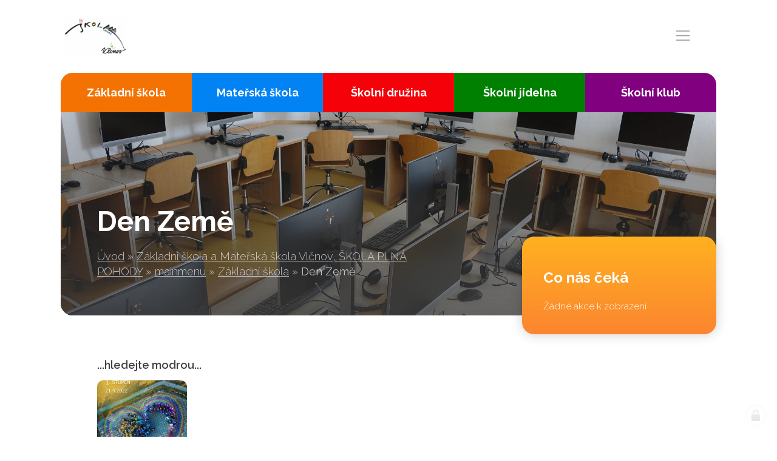

--- FILE ---
content_type: text/html; charset=utf-8
request_url: https://www.zsvlcnov.cz/den-zeme-1651495003
body_size: 9863
content:
<!doctype html><!-- icard: bootstraplayout3 -->
<!--[if lt IE 7 ]> <html class="ie6"> <![endif]-->
<!--[if IE 7 ]>    <html class="ie7"> <![endif]-->
<!--[if IE 8 ]>    <html class="ie8"> <![endif]-->
<!--[if IE 9 ]>    <html class="ie9"> <![endif]-->
<!--[if (gt IE 9)|!(IE)]><!--> <html lang="cs"> <!--<![endif]-->
<head>
    <meta charset="utf-8" />
    <meta http-equiv="Content-Type" content="text/html; charset=utf-8" />
    <meta name="generator" content="icard.cz platform | www.icard.cz | Bootstrap 3.3.2" />

    <title>Den Země - Základní škola a Mateřská škola Vlčnov, ŠKOLA PLNÁ POHODY</title>
    <link rel="shortcut icon" href="https://www.zsvlcnov.cz/cardskins/bs3.zsvlcnov/favicon.ico" />
    <meta name="description" content="...hledejte modrou..." />
    <meta name="keywords" content="" />
    <meta property="og:title" content="Den Země - Základní škola a Mateřská škola Vlčnov, ŠKOLA PLNÁ POHODY" />
    <meta property="og:type" content="website" />
    <meta property="og:description" content="...hledejte modrou..." />
    <meta property="og:url" content="https://www.zsvlcnov.cz/den-zeme-1651495003" />
    <meta property="og:image" content="/cardfiles/card-zs-vlcnov/card-28448/img/thumbs/4c78f1f93caca8e05a0f0073f8091db8.jpg" />
    <script src="https://www.zsvlcnov.cz/js/icardcore.min.js"></script>
    <script src="https://www.zsvlcnov.cz/rfw/twitter.bootstrap/3.3.2/js/bootstrap.min.js"></script>
    <link href="https://www.zsvlcnov.cz/rfw/twitter.bootstrap/3.3.2/css/bootstrap.min.css" rel="stylesheet" />
    <link href="https://www.zsvlcnov.cz/rfw/twitter.bootstrap/3.3.2/icard.bootstrap.css" rel="stylesheet" />
    <meta name="viewport" content="width=device-width, initial-scale=1, maximum-scale=1" />
    <script type="text/javascript">head.ready(function() { head.test((head.browser.ie && parseFloat(head.browser.version) < 9),['https://www.zsvlcnov.cz/js/respond.min.js'],[],function() {});});</script>
    <link rel="stylesheet" href="https://www.zsvlcnov.cz/css/icardcore.min.css?20260128" />
    <script src="https://www.zsvlcnov.cz/js/vue/3.2.45/vue.prod.js"></script>
    <script src="https://www.zsvlcnov.cz/js/iconify/1.0.7/iconify-icon.min.js"></script>
    <!-- Global site tag (gtag.js) - Google Analytics -->
<script async src="https://www.googletagmanager.com/gtag/js?id=UA-34704219-10"></script>
<script>
  window.dataLayer = window.dataLayer || [];
  function gtag(){dataLayer.push(arguments);}
  gtag('js', new Date());

  gtag('config', 'UA-34704219-10');
</script>

    <link rel="stylesheet" href="https://www.zsvlcnov.cz/cardskins/bs3.zsvlcnov/_layout_detail/template.css?20260128" />
    

    <!-- STYLES --->
<link rel="stylesheet" type="text/css" media="screen" href="https://www.zsvlcnov.cz/cardskins/bs3.zsvlcnov/_temp/cssloader-b263c8b9592e.css?1633410703" id="tempcss" />
    <script>window.dataLayer = [];</script>
<!-- head codes start -->
<!-- head codes end --></head>
<body data-lang="" class="page-18483 page-18485 page-18486 page-18499 page-18724 page-28448 " id="page-28448" >
<!-- body codes start -->
<!-- body codes end -->
<div id="wrapper" class="core-layout">

	<div id="top-menu">    <div class="w-snippet" id="snippet-persistentWidget-menu-widgetsnippet">
                    






<div id="menu-nebula">
	<div class="core-container container-large menu-wrapper">
		<div class="core-row" data-flex="center">
						<div class="nebula-brand">
					<a href="/">

<div class="componentImageWrapper" id="snippet-persistentWidget-menu-persistentImage-brandTop-image">
        <img itemprop="url" class="componentImage" src="/cardfiles/card-zs-vlcnov/img/1e86e9d7b654666515436c05eb8baece.jpg" alt="" />
        <div class="componentImageOverlay"></div>

</div>
</a>
			</div>
						<div class="core-col space-gap"></div>
						<div class="core-row nebula-nav show-on-large" data-flex="center">





    

<div id="snippet-persistentWidget-menu-persistentMenu-systemMenu-menu">
		<div class="component-item componentMenu" id="componentMenu_systemMenu">
			

			<ul class=""><li id="menuid-18680" class="nth1 first"><a href="/"><span class="mpart1">Úvod</span> </a></li><li id="menuid-21110" class="nth2"><a href="/akce"><span class="mpart1">Akce</span> </a></li><li id="menuid-18496" class="nth3"><a href="/aktuality"><span class="mpart1">Aktuality</span> </a></li><li id="menuid-18497" class="nth4"><a href="/pro-rodice"><span class="mpart1">Pro rodiče</span> </a></li><li id="menuid-18498" class="nth5 haschild"><a href="/foto"><span class="mpart1">Foto</span> </a></li><li id="menuid-18494" class="nth6"><a href="/dokumenty"><span class="mpart1">Dokumenty</span> </a></li><li id="menuid-18492" class="nth7 haschild"><a href="/kontakty"><span class="mpart1">Kontakty</span> </a></li><li id="menuid-23408" class="nth8 last"><a href="/projekty-skoly"><span class="mpart1">Projekty školy</span> </a></li></ul>
		</div>



</div>			</div>



						<button id="btn-show-nav" class="nebula-bars btn btn--open-nav hide-on-large"><i class="la la-bars"></i></button>
		</div>
	</div>
</div>

<div id="mobile-nav-body" class="right">
	<div class="core-row mobile-nav-wrapper" data-flex="center">
		<div>





    

<div id="snippet-persistentWidget-menu-menu-mobilemenu-menu">
		<div class="component-item componentMenu" id="componentMenu_mobilemenu">
			

			<ul class=""><li id="menuid-18680" class="nth1 first"><a href="/"><span class="mpart1">Úvod</span> </a></li><li id="menuid-21110" class="nth2"><a href="/akce"><span class="mpart1">Akce</span> </a></li><li id="menuid-18496" class="nth3"><a href="/aktuality"><span class="mpart1">Aktuality</span> </a></li><li id="menuid-18497" class="nth4"><a href="/pro-rodice"><span class="mpart1">Pro rodiče</span> </a></li><li id="menuid-18498" class="nth5 haschild"><a href="/foto"><span class="mpart1">Foto</span> </a></li><li id="menuid-18494" class="nth6"><a href="/dokumenty"><span class="mpart1">Dokumenty</span> </a></li><li id="menuid-18492" class="nth7 haschild"><a href="/kontakty"><span class="mpart1">Kontakty</span> </a></li><li id="menuid-23408" class="nth8 last"><a href="/projekty-skoly"><span class="mpart1">Projekty školy</span> </a></li></ul>
		</div>



</div>




    

<div id="snippet-persistentWidget-menu-menu-mobilemenu2-menu">
		<div class="component-item componentMenu" id="componentMenu_mobilemenu2">
			

			<ul class=""><li id="menuid-18486" class="nth1 active first haschild"><a href="/zakladni-skola"><span class="mpart1">Základní škola</span> </a></li><li id="menuid-18487" class="nth2 haschild"><a href="/materska-skola"><span class="mpart1">Mateřská škola</span> </a></li><li id="menuid-18488" class="nth3 haschild"><a href="/skolni-druzina"><span class="mpart1">Školní družina</span> </a></li><li id="menuid-18489" class="nth4 haschild"><a href="/skolni-jidelna"><span class="mpart1">Školní jídelna</span> </a></li><li id="menuid-18490" class="nth5 last"><a href="/skolni-klub"><span class="mpart1">Školní klub</span> </a></li></ul>
		</div>



</div>		</div>
			</div>

		<button id="btn-close-nav" class="btn btn--close-nav" aria-label="Close menu"><i class="la la-close"></i></button>
</div>





    </div>
    </div>

    <div class="w-snippet" id="snippet-widget-subpageIntro-widgetsnippet">
                    


<section class="subpage-intro">
	<div class="core-container container-large">
		<div class="core-theme-dark intro-wrapper">
    <div class="w-snippet" id="snippet-widget-subpageIntro-persistentWidget-slidertop-widgetsnippet">
                    
<div class="core-overlay cycle-slideshow" data-objectfit="cover" style="height:500px"
    data-cycle-speed="3000"
    data-random="true"
    data-cycle-swipe="true"
    data-cycle-swipe-fx="scrollHorz">
    <img src="/cardskins/bs3.zsvlcnov/templates/componentWidget/slider_top/01.jpg" />
    <img src="/cardskins/bs3.zsvlcnov/templates/componentWidget/slider_top/02.jpg" />
    <img src="/cardskins/bs3.zsvlcnov/templates/componentWidget/slider_top/03.jpg" />
    <img src="/cardskins/bs3.zsvlcnov/templates/componentWidget/slider_top/04.jpg" />
    <img src="/cardskins/bs3.zsvlcnov/templates/componentWidget/slider_top/05.jpg" />
</div>


    </div>
    			<div class="core-row intro-inner subpageintroblock" data-flex="bottom">
				<div class="core-col">
					<div class="title"><h1>Den Země</h1></div>
					<div class="breadcrumb">

    

<div class="component-item componentNavigator breadcrumb" id="componentNavigator_nav">
    <a href="http://zs-vlcnov.jetu3.cz/">Úvod</a> <span class="divider">&raquo;</span>                <a class="navitem" href="zs-vlcnov">Základní škola a Mateřská škola Vlčnov, ŠKOLA PLNÁ POHODY</a>
        <span class="divider">&raquo;</span>
                <a class="navitem" href="mainmenu">mainmenu</a>
        <span class="divider">&raquo;</span>
                <a class="navitem" href="zakladni-skola">Základní škola</a>
        <span class="divider">&raquo;</span>
                <strong class="navitem">Den Země</strong>
        
</div>
</div>
				</div>
			</div>
			<div class="root-submenu subpageintroblock">


    


<div class="component-item componentSubmenu" id="componentSubmenu_rootSubmenu" id="snippet-widget-subpageIntro-persistentSubmenu-rootSubmenu-submenu">
    <div class="rsubmenu">
                <a href="/zakladni-skola" class="submenu-item">Základní škola</a>
                <a href="/materska-skola" class="submenu-item">Mateřská škola</a>
                <a href="/skolni-druzina" class="submenu-item">Školní družina</a>
                <a href="/skolni-jidelna" class="submenu-item">Školní jídelna</a>
                <a href="/skolni-klub" class="submenu-item">Školní klub</a>
    </div>
</div>
			</div>
		</div>
	</div>
</section>



    </div>
        <div class="w-snippet" id="snippet-widget-subpageDetail-widgetsnippet">
                    


<section class="core-theme-light subpage-detail">
	<div class="core-container container-large">
		<div class="core-row">
			<div class="core-col">
				<div class="content-wrapper">
					<p><strong>...hledejte modrou...</strong></p>
    <div class="w-snippet" id="snippet-widget-subpageDetail-persistentWidget-submenu-widgetsnippet">
                    



    </div>
    


<div class="">
    <div class="componentContainer ">

                    <div class="container-item item" id="default-item-1">




    


<div id="snippet-widget-subpageDetail-container-default-images-5a6f2b43786178c267d6c9b194d83a7b-images"><div class="component-item componentImages" id="componentImages_5a6f2b43786178c267d6c9b194d83a7b">



        <div class="row" id="gallery-componentImages_5a6f2b43786178c267d6c9b194d83a7b" >
            <div class="col-md-3" data-id="4c78f1f93caca8e05a0f0073f8091db8.jpg">
                <div class="gallitem">
                
                    <a title="" id="gi22753430b5b35bb6a5813d9e52fcc90e" href="/cardfiles/card-zs-vlcnov/card-28448/img/4c78f1f93caca8e05a0f0073f8091db8.jpg"  data-format="box" class="fullfill" data-autosize="box">
                            <img src="/cardfiles/card-zs-vlcnov/card-28448/img/thumbs/4c78f1f93caca8e05a0f0073f8091db8.jpg" alt="" title="" />
                    </a>
                </div>
            </div>


        </div>




</div>


<script>
    ICARD.imagefullfill();
</script>
</div>                    </div>
    </div>
</div>

				</div>
			</div>
			<div class="sidebar subpageintroblock">
				<div class="core-theme-primary primary-gradient-mini side-wrapper">
					<div class="menu-sidebar">





    

<div id="snippet-widget-subpageDetail-persistentMenu-sidebarMenu-menu">
		<div class="component-item componentMenu" id="componentMenu_sidebarMenu">
		    
		</div>



</div>						<h4>Co nás čeká</h4>


<div id="snippet-widget-subpageDetail-persistentNews-eventCalendarPers-news">
    




<section class="home-news-component">
    <div class="component-item componentNews" id="componentNews_eventCalendarPers">
            <small>Žádné akce k zobrazení</small>
    </div>
</section>
</div>					</div>
				</div>
			</div>
		</div>
	</div>
</section>


    </div>
    

    <div class="w-snippet" id="snippet-persistentWidget-footer-widgetsnippet">
                    
<div class="core-container container-large footer-nav core-theme-grey">
    <div class="footer-simple">
        <div class="footer-item">

<div id="snippet-persistentWidget-footer-persistentHtml-footeraddress-htmlinline">
    

<div class="componentHtmlInlineBlock  component-item" id="componentHtmlInlineBlock_footeraddress">
    <h4>Adresa školy</h4><p><strong>Základní škola a Mateřská škola Vlčnov, příspěvková organizace</strong></p><p>Školní 1202<br />687 61 Vlčnov</p><p>reditel@zsvlcnov.cz</p>
</div>

</div>        </div>
        <div class="footer-item">

<div id="snippet-persistentWidget-footer-persistentHtml-footercontacts-htmlinline">
    

<div class="componentHtmlInlineBlock  component-item" id="componentHtmlInlineBlock_footercontacts">
    <h4>Rychlý kontakt</h4><table class="table cke_show_border" style="width:99.06%;" border="0" cellspacing="0" cellpadding="0"><tbody><tr><td style="width:36%;">základní škola</td><td style="width:62%;"><strong>572 675 117, 725 700 665 reditel@zsvlcnov.cz</strong></td></tr><tr><td style="width:35%;">školní jídelna</td><td style="width:62%;"><b>725 745 974</b></td></tr><tr><td style="width:35%;">mateřská škola</td><td style="width:62%;"><p><strong>601 362 320 - omlouvání dětí</strong></p><p><strong>725  966 530 - zástupkyně MŠ  ms.zsvlcnov@seznam.cz</strong></p></td></tr><tr><td style="width:35%;">ředitel</td><td style="width:62%;"><p><strong>572 675 117, 725 700 665</strong></p></td></tr></tbody></table>
</div>

</div>        </div>
        <div class="footer-item">
            <h4>Napište nám</h4>
<div id="snippet-persistentWidget-footer-persistentNeonForm-footercontactform-neonForm">
    

<div class="component-item componentNeonForm" id="componentNeonForm_footercontactform">


    

<div class="component-item" id="componentNeonForm_footercontactform">
    <div class="row">
        <div class="col-md-12">
            <div class="contact-form">
<form class="form form-signup" action="/den-zeme-1651495003?do=persistentWidget-footer-persistentNeonForm-footercontactform-customizedForm-submit" method="post" id="frm-persistentWidget-footer-persistentNeonForm-footercontactform-customizedForm">                                        <div class="form-group">
<input class="form-control" placeholder="EMAILOVÁ ADRESA" type="text" name="email" id="frmcustomizedForm-email" required="required" data-nette-rules='{op:&#39;:filled&#39;,msg:"Položka &#39;Email&#39; musí být vyplněna."},{op:&#39;:email&#39;,msg:"Email byl zadán v chybném formátu, zkontrolujte prosím políčko Email"}' value="" />                    </div>
                                        <div class="form-group">
<textarea class="form-control" placeholder="VAŠE ZPRÁVA" cols="40" rows="10" name="message" id="frmcustomizedForm-message" required="required" data-nette-rules='{op:&#39;:filled&#39;,msg:"Položka &#39;Zpráva&#39; musí být vyplněna."}'></textarea>                    </div>
                    <div class="gdpr-checkbox">
<input class="checkbox" type="checkbox" name="gdpr_agreement" id="frmcustomizedForm-gdpr_agreement" /><label for="frmcustomizedForm-gdpr_agreement"><span>Souhlasím se  zpracováním osobních údajů</span></label>                    </div>
<input class="btn btn-primary" type="submit" name="send" id="frmcustomizedForm-send" value="Odeslat zprávu" /><div><input type="hidden" data-secure="84010" name="formhash" id="frmcustomizedForm-formhash" value="0" /><input type="hidden" name="formcreated" id="frmcustomizedForm-formcreated" value="icdaeeddgc" /></div>
</form>
            </div>
        </div>
    </div>
</div>
        <script>$(function() { $("#componentNeonForm_footercontactform input[name=formhash]").val(parseInt($("#componentNeonForm_footercontactform input[name=formhash]").data("secure"))*3); });</script>
    </div>
</div>        </div>
    </div>
    <div class="copy">
        <div class="footer-item">
            &copy; 2026 ZŠ a MŠ Vlčnov, <a href="/prohlaseni-o-pristupnosti">Prohlášení o přístupnosti</a>
        </div>
        <div class="footer-item text-right">
            web by <a href="https://www.icard.cz">icard.cz</a>
        </div>
    </div>
</div>


    </div>
    </div>


<script>
head.ready(function() {
  $('a.scrollTo[href*="#"]:not([href="#"])').click(function() {
      if (location.pathname.replace(/^\//,'') == this.pathname.replace(/^\//,'') && location.hostname == this.hostname) {
        var target = $(this.hash);
        target = target.length ? target : $('[name=' + this.hash.slice(1) +']');
        if (target.length) {
          $('html, body').animate({
            scrollTop: target.offset().top - 115
          }, 1000);
          return false;
        }
      }
    });
 
});
</script>
    <!-- 1769556637 -->

    <!-- JAVASCRIPTS LOADER START 1769556637 -->
<div id="snippet--js">    <script src="/cardskins/bs3.zsvlcnov/templates/componentWidget/menu_nebula/default.js"></script><!-- js [_7b32c0726791f44f22ff3e9e18c9d5ce] -->
    <script src="/cardskins/bs3.zsvlcnov/templates/componentWidget/subpage_intro/default.js"></script><!-- js [_571af1b8b3e0014d0ae6442157f0c0be] -->
    <script src="/cardskins/bs3.zsvlcnov/templates/componentWidget/slider_top/cycle2.js"></script><!-- js [_eb2043d4b943678af31935a43fda10ae] -->
    <script src="/cardskins/bs3.zsvlcnov/templates/componentWidget/subpage_detail/default.js"></script><!-- js [_fe5c40242be7b64a2db7ceea3d69a668] -->
</div>    <!-- JAVASCRIPTS LOADER END -->


    <div class="loginpanel">
            <a rel="nofollow" class="icardloginbtn" title="Přihlásit se do administrace" href="/auth/login/den-zeme-1651495003?backlink=den-zeme-1651495003"></a>
    </div>

        <!--[if lte IE 6]>
    <div id="ie-message">
      POZOR! používáte zastaralý internetový prohlížeč! Z bezpečnostních důvodů je nutné jej aktualizovat na novější <a href="https://windows.microsoft.com/cs-cz/internet-explorer/download-ie" target="_new">IE</a>, <a href="https://www.getfirefox.com" target="_new">Firefox</a> nebo <a href="https://www.google.com/intl/cs/chrome/" target="_new">Chrome</a>.
    </div>
    <![endif]-->
    <!-- ADDITIONAL --><div id="snippet--additionalContent"></div>
<link rel="stylesheet" href="/cookie/ob/cookieconsent.css" media="print" onload="this.media='all'" />
<script defer src="/cookie/ob/cookieconsent.js?v21"></script>
<div id="cm-cookie-change">
    <a data-cc="c-settings"><span>Změnit nastavení cookies</span></a>
</div>
<style>
#cm-cookie-change {
    background-color: #fff;
    color:#333;
    text-align: center;
    font-size:14px;
    padding: 10px;
    cursor: pointer;
}
</style>
<script>
    const cookieConsentStat = false;
</script>
<script>
        // obtain plugin
        var cc = '';
        window.addEventListener('load', function(){

            // obtain plugin
            cc = initCookieConsent();

            // run plugin with your configuration
            cc.run({
                current_lang: 'cs',
                autoclear_cookies: true,                   // default: false
                page_scripts: true,                        // default: false

                // mode: 'opt-in'                          // default: 'opt-in'; value: 'opt-in' or 'opt-out'
                // delay: 0,                               // default: 0
                auto_language: 'document',                      // default: null; could also be 'browser' or 'document'
                // autorun: true,                          // default: true
                force_consent: false,                   // default: false
                // hide_from_bots: true,                   // default: true
                // remove_cookie_tables: false             // default: false
                cookie_name: 'cc_cookie2',               // default: 'cc_cookie'
                cookie_expiration: 30,                 // default: 182 (days)
                // cookie_necessary_only_expiration: 182   // default: disabled
                // cookie_domain: location.hostname,       // default: current domain
                // cookie_path: '/',                       // default: root
                // cookie_same_site: 'Lax',                // default: 'Lax'
                // use_rfc_cookie: false,                  // default: false
                // revision: 0,                            // default: 0
                gui_options: {
                    consent_modal: {
                        layout: 'cloud',                    // box,cloud,bar
                        position: 'bottom center',          // bottom,middle,top + left,right,center
                        transition: 'zoom'                 // zoom,slide
                    },
                    settings_modal: {
                        layout: 'box',                      // box,bar
                        position: 'left',                   // right,left (available only if bar layout selected)
                        transition: 'zoom'                 // zoom,slide
                    }
                },
                onFirstAction: function(user_preferences, cookie){
                    // callback triggered only once on the first accept/reject action
                    if (cookieConsentStat) {
                        fetch('/cookie/hit.php', {
                            method: 'POST',
                            headers: { 'Content-Type': 'application/json' },
                            body: JSON.stringify({ cookie: cookie, preferences: user_preferences })
                        });
                    }
                },

                onAccept: function (cookie) {

                },

                onChange: function (cookie, changed_categories) {
                    // callback triggered when user changes preferences after consent has already been given
                    if (cookieConsentStat) {
                        fetch('/cookie/hit.php', {
                            method: 'POST',
                            headers: { 'Content-Type': 'application/json' },
                            body: JSON.stringify({ cookie: cookie, categories: changed_categories })
                        });
                    }
                },

                languages: {
                    'cs': {
                        consent_modal: {
                            title: 'Používáme cookies',
                            description: 'Tato stránka používá cookies, což jsou malé textové soubory, které se ukládají do vašeho zařízení při procházení těchto webových stránek. Tyto soubory slouží k různým účelům, jako například pro zapamatování vašich přihlašovacích údajů nebo pro zlepšení uživatelského zážitku na našich stránkách. Máte možnost změnit své nastavení a odmítnout některé typy cookies. <button type="button" data-cc="c-settings" class="cc-link">Upravit nastavení</button>',
                            primary_btn: {
                                text: 'Přijmout vše',
                                role: 'accept_all'              // 'accept_selected' or 'accept_all'
                            },
                            secondary_btn: {
                                text: 'Odmítnout vše',
                                role: 'accept_necessary'        // 'settings' or 'accept_necessary'
                            }
                        },
                        settings_modal: {
                            title: 'Nastavení cookies',
                            save_settings_btn: 'Uložit nastavení',
                            accept_all_btn: 'Přijmout vše',
                            reject_all_btn: 'Odmítnout vše',
                            close_btn_label: 'Zavřít',
                            cookie_table_headers: [
                                {col1: 'Název'},
                                {col2: 'Doména'},
                                {col3: 'Expirace'},
                                {col4: 'Popis'}
                            ],
                            blocks: [
                                {
                                    title: 'Používání cookies',
                                    description: 'Tato stránka používá cookies, což jsou malé textové soubory, které se ukládají do vašeho zařízení při procházení těchto webových stránek. Tyto soubory slouží k různým účelům, jako například pro zapamatování vašich přihlašovacích údajů nebo pro zlepšení uživatelského zážitku na našich stránkách. Máte možnost změnit své nastavení a odmítnout některé typy cookies.'
                                }, {
                                    title: 'Nezbytně nutné cookies',
                                    description: 'Tyto cookies zabezpečují správné fungování naší stránky, jedná se například o uživatelské nastavení stránky.',
                                    toggle: {
                                        value: 'necessary',
                                        enabled: true,
                                        readonly: true          // cookie categories with readonly=true are all treated as "necessary cookies"
                                    }
                                }, {
                                    title: 'Analytické cookies',
                                    description: 'Tyto cookies umožňují sledovat a zaznamenávat informace o tom, jak návštěvníci používají webové stránky. Informace o počtu návštěv, trvání návštěv, počtu stránek apod. Tato data nám pomáhají vylepšovat webové stránky tak, aby byly pro návštěvníky přínosnější a přitažlivější.',
                                    toggle: {
                                        value: 'analytics',     // your cookie category
                                        enabled: false,
                                        readonly: false
                                    },
                                    cookie_table: [             // list of all expected cookies
                                        {
                                            col1: '^_ga',       // match all cookies starting with "_ga"
                                            col2: `${window.location.hostname}`,
                                            col3: '2 roky',
                                            col4: '...',
                                            is_regex: true
                                        },
                                        {
                                            col1: '_gid',
                                            col2: `${window.location.hostname}`,
                                            col3: '1 den',
                                            col4: '...',
                                        },
                                    ]
                                }, {
                                    title: 'Marketingové cookies',
                                    description: 'Tyto cookies používáme k lepšímu cílení reklam a slouží také k vyhodnocení účinnosti reklamních kampaní.',
                                    toggle: {
                                        value: 'targeting',
                                        enabled: false,
                                        readonly: false
                                    },
                                    cookie_table: [             // list of all expected cookies
                                        {
                                            col1: '_fbp',       // match all cookies starting with "_ga"
                                            col2: `${window.location.hostname}`,
                                            col3: '2 roky',
                                            col4: '...',
                                            is_regex: true
                                        },
                                        {
                                            col1: '_fbc',
                                            col2: `${window.location.hostname}`,
                                            col3: '1 den',
                                            col4: '...',
                                        },
                                    ]
                                }
                            ]
                        }
                    },
                    'sk': {
                        consent_modal: {
                            title: 'Používame cookies',
                            description: 'Táto stránka používa cookies, čo sú malé textové súbory, ktoré sa ukladajú do vášho zariadenia pri prehliadaní týchto webových stránok. Tieto súbory slúžia na rôzne účely, ako napríklad na zapamätanie vašich prihlasovacích údajov alebo na zlepšenie užívateľského zážitku na našich stránkach. Máte možnosť zmeniť svoje nastavenia a odmietnuť niektoré typy cookies. <button type="button" data-cc="c-settings" class="cc-link">Vlastné nastavenie</button>',
                            primary_btn: {
                                text: 'Prijmúť všetko',
                                role: 'accept_all'              // 'accept_selected' or 'accept_all'
                            },
                            secondary_btn: {
                                text: 'Odmietnuť všetko',
                                role: 'accept_necessary'        // 'settings' or 'accept_necessary'
                            }
                        },
                        settings_modal: {
                            title: 'Nastavenie cookies',
                            save_settings_btn: 'Uložiť nastavenie',
                            accept_all_btn: 'Prijmúť všetko',
                            reject_all_btn: 'Odmietnuť všetko',
                            close_btn_label: 'Zavrieť',
                            cookie_table_headers: [
                                {col1: 'Názov'},
                                {col2: 'Doména'},
                                {col3: 'Expirácia'},
                                {col4: 'Popis'}
                            ],
                            blocks: [
                                {
                                    title: 'Používame cookies',
                                    description: 'Táto stránka používa cookies, čo sú malé textové súbory, ktoré sa ukladajú do vášho zariadenia pri prehliadaní týchto webových stránok. Tieto súbory slúžia na rôzne účely, ako napríklad na zapamätanie vašich prihlasovacích údajov alebo na zlepšenie užívateľského zážitku na našich stránkach. Máte možnosť zmeniť svoje nastavenia a odmietnuť niektoré typy cookies.'
                                }, {
                                    title: 'Nutné súbory cookies',
                                    description: 'Niektoré súbory cookie sú vyžadované, aby bola zabezpečená základná funkčnosť. Bez týchto cookies nebude web fungovať správne. V predvolenom nastavení sú povolené a nemôžu byť zakázané.',
                                    toggle: {
                                        value: 'necessary',
                                        enabled: true,
                                        readonly: true          // cookie categories with readonly=true are all treated as "necessary cookies"
                                    }
                                }, {
                                    title: 'Analytické cookies',
                                    description: 'Tieto cookies umožňujú sledovať a zaznamenávať informácie o tom, ako návštevníci používajú webové stránky. Informácie o počte návštev, trvaní návštev, počte stránok a pod. Tieto dáta nám pomáhajú vylepšovať webové stránky tak, aby boli pre návštevníkov prínosnejšie a príťažlivejšie.',
                                    toggle: {
                                        value: 'analytics',     // your cookie category
                                        enabled: false,
                                        readonly: false
                                    },
                                    cookie_table: [             // list of all expected cookies
                                        {
                                            col1: '^_ga',       // match all cookies starting with "_ga"
                                            col2: `${window.location.hostname}`,
                                            col3: '2 roky',
                                            col4: '...',
                                            is_regex: true
                                        },
                                        {
                                            col1: '_gid',
                                            col2: `${window.location.hostname}`,
                                            col3: '1 deň',
                                            col4: '...',
                                        },
                                    ]
                                }, {
                                    title: 'Marketingové cookies',
                                    description: 'Tieto cookies používame na lepšie zacielenie reklám a slúžia tiež na vyhodnotenie účinnosti reklamných kampaní.',
                                    toggle: {
                                        value: 'targeting',
                                        enabled: false,
                                        readonly: false
                                    },
                                    cookie_table: [             // list of all expected cookies
                                        {
                                            col1: '_fbp',       // match all cookies starting with "_ga"
                                            col2: `${window.location.hostname}`,
                                            col3: '2 roky',
                                            col4: '...',
                                            is_regex: true
                                        },
                                        {
                                            col1: '_fbc',
                                            col2: `${window.location.hostname}`,
                                            col3: '1 deň',
                                            col4: '...',
                                        },
                                    ]
                                }
                            ]
                        }
                    },
                    'en': {
                        consent_modal: {
                            title: 'We use cookies',
                            description: 'This site uses cookies, which are small text files that are stored on your device when you browse this website. These files are used for various purposes, such as to remember your login information or to improve the user experience on our site. You have the option to change your settings and refuse some types of cookies. <button type="button" data-cc="c-settings" class="cc-link">Edit Settings</button>',
                            primary_btn: {
                                text: 'Accept all',
                                role: 'accept_all'              // 'accept_selected' or 'accept_all'
                            },
                            secondary_btn: {
                                text: 'Reject all',
                                role: 'accept_necessary'        // 'settings' or 'accept_necessary'
                            }
                        },
                        settings_modal: {
                            title: 'Cookie preferences',
                            save_settings_btn: 'Save settings',
                            accept_all_btn: 'Accept all',
                            reject_all_btn: 'Reject all',
                            close_btn_label: 'Close',
                            cookie_table_headers: [
                                {col1: 'Name'},
                                {col2: 'Domain'},
                                {col3: 'Expiration'},
                                {col4: 'Description'}
                            ],
                            blocks: [
                                {
                                    title: 'We use cookies',
                                    description: 'This site uses cookies, which are small text files that are stored on your device when you browse this website. These files are used for various purposes, such as to remember your login information or to improve the user experience on our site. You have the option to change your settings and refuse some types of cookies.'
                                }, {
                                    title: 'Strictly necessary cookies',
                                    description: 'These cookies are essential for the proper functioning of my website. Without these cookies, the website would not work properly.',
                                    toggle: {
                                        value: 'necessary',
                                        enabled: true,
                                        readonly: true          // cookie categories with readonly=true are all treated as "necessary cookies"
                                    }
                                }, {
                                    title: 'Analytical cookies',
                                    description: 'These cookies are used to collect information about how visitors use my website. Information about the number of visits, the duration of visits, the number of pages and so on. This data helps us to improve the website so that it is more useful and attractive to visitors.',
                                    toggle: {
                                        value: 'analytics',     // your cookie category
                                        enabled: false,
                                        readonly: false
                                    },
                                    cookie_table: [             // list of all expected cookies
                                        {
                                            col1: '^_ga',       // match all cookies starting with "_ga"
                                            col2: `${window.location.hostname}`,
                                            col3: '2 years',
                                            col4: '...',
                                            is_regex: true
                                        },
                                        {
                                            col1: '_gid',
                                            col2: `${window.location.hostname}`,
                                            col3: '1 day',
                                            col4: '...',
                                        }
                                    ]
                                }, {
                                    title: 'Marketing cookies',
                                    description: 'These cookies are used to display personalized advertisements to visitors. These cookies are also used to evaluate the effectiveness of advertising campaigns.',
                                    toggle: {
                                        value: 'targeting',
                                        enabled: false,
                                        readonly: false
                                    },
                                    cookie_table: [             // list of all expected cookies
                                        {
                                            col1: '_fbp',       // match all cookies starting with "_ga"
                                            col2: `${window.location.hostname}`,
                                            col3: '2 years',
                                            col4: '...',
                                            is_regex: true
                                        },
                                        {
                                            col1: '_fbc',
                                            col2: `${window.location.hostname}`,
                                            col3: '1 day',
                                            col4: '...',
                                        },
                                    ]
                                }
                            ]
                        }
                    },
                    'hr': {
                        consent_modal: {
                            title: 'Koristimo kolačiće',
                            description: 'Ova stranica koristi kolačiće, koji su mali tekstualni datoteke koje se pohranjuju na vašem uređaju kada pregledate ovu web stranicu. Ove datoteke se koriste za različite svrhe, kao što su zapamćivanje vaših podataka za prijavu ili poboljšanje korisničkog iskustva na našoj stranici. Imate mogućnost promijeniti svoje postavke i odbiti neke vrste kolačića. <button type="button" data-cc="c-settings" class="cc-link">Uredi postavke</button>',
                            primary_btn: {
                                text: 'Prihvati sve',
                                role: 'accept_all'              // 'accept_selected' or 'accept_all'
                            },
                            secondary_btn: {
                                text: 'Odbij sve',
                                role: 'accept_necessary'        // 'settings' or 'accept_necessary'
                            }
                        },
                        settings_modal: {
                            title: 'Postavke kolačića',
                            save_settings_btn: 'Spremi postavke',
                            accept_all_btn: 'Prihvati sve',
                            reject_all_btn: 'Odbij sve',
                            close_btn_label: 'Zatvori',
                            cookie_table_headers: [
                                {col1: 'Naziv'},
                                {col2: 'Domena'},
                                {col3: 'Ističe'},
                                {col4: 'Opis'}
                            ],
                            blocks: [
                                {
                                    title: 'Koristimo kolačiće',
                                    description: 'Ova stranica koristi kolačiće, koji su mali tekstualni datoteke koje se pohranjuju na vašem uređaju kada pregledate ovu web stranicu. Ove datoteke se koriste za različite svrhe, kao što su zapamćivanje vaših podataka za prijavu ili poboljšanje korisničkog iskustva na našoj stranici. Imate mogućnost promijeniti svoje postavke i odbiti neke vrste kolačića.',
                                }, {
                                    title: 'Kolačići koji su nužni za rad stranice',
                                    description: 'Ovi kolačići su nužni za rad stranice i ne mogu se isključiti.',
                                    toggle: {
                                        value: 'necessary',
                                        enabled: true,
                                        readonly: true          // cookie categories with readonly=true are all treated as "necessary cookies"
                                    }
                                }, {
                                    title: 'Analitički kolačići',
                                    description: 'Ovi se kolačići koriste za prikupljanje informacija o tome kako posjetitelji koriste moju web stranicu. Podaci o broju posjeta, trajanju posjeta, broju stranica i sl. Ovi nam podaci pomažu poboljšati web stranicu kako bi bila korisnija i privlačnija posjetiteljima.',
                                    toggle: {
                                        value: 'analytics',     // your cookie category
                                        enabled: false,
                                        readonly: false
                                    },
                                    cookie_table: [             // list of all expected cookies
                                        {
                                            col1: '^_ga',       // match all cookies starting with "_ga"
                                            col2: `${window.location.hostname}`,
                                            col3: '2 years',
                                            col4: '...',
                                            is_regex: true
                                        },
                                        {
                                            col1: '_gid',
                                            col2: `${window.location.hostname}`,
                                            col3: '1 day',
                                            col4: '...',
                                        }
                                    ]
                                }, {
                                    title: 'Marketinški kolačići',
                                    description: 'Ovi se kolačići koriste za prikazivanje prilagođenih oglasa posjetiteljima. Ovi se kolačići također koriste za procjenu učinkovitosti reklamnih kampanja.',
                                    toggle: {
                                        value: 'targeting',
                                        enabled: false,
                                        readonly: false
                                    },
                                    cookie_table: [             // list of all expected cookies
                                        {
                                            col1: '_fbp',       // match all cookies starting with "_ga"
                                            col2: `${window.location.hostname}`,
                                            col3: '2 godine',
                                            col4: '...',
                                            is_regex: true
                                        },
                                        {
                                            col1: '_fbc',
                                            col2: `${window.location.hostname}`,
                                            col3: '1 dan',
                                            col4: '...',
                                        },
                                    ]
                                }
                            ]
                        }
                    },
                    'de': {
                        consent_modal: {
                            title: 'Wir verwenden Cookies',
                            description: 'Diese Website verwendet Cookies, die kleine Textdateien sind, die auf Ihrem Gerät gespeichert werden, wenn Sie diese Website besuchen. Diese Dateien werden für verschiedene Zwecke verwendet, z. B. um Ihre Anmeldeinformationen zu speichern oder um die Benutzererfahrung auf unserer Website zu verbessern. Sie haben die Möglichkeit, Ihre Einstellungen zu ändern und einige Arten von Cookies abzulehnen. <button type="button" data-cc="c-settings" class="cc-link">Einstellungen bearbeiten</button>',
                            primary_btn: {
                                text: 'Alle akzeptieren',
                                role: 'accept_all'              // 'accept_selected' or 'accept_all'
                            },
                            secondary_btn: {
                                text: 'Alle ablehnen',
                                role: 'accept_necessary'        // 'settings' or 'accept_necessary'
                            }
                        },
                        settings_modal: {
                            title: 'Cookie-Einstellungen',
                            save_settings_btn: 'Einstellungen speichern',
                            accept_all_btn: 'Alle akzeptieren',
                            reject_all_btn: 'Alle ablehnen',
                            close_btn_label: 'Schließen',
                            cookie_table_headers: [
                                {col1: 'Name'},
                                {col2: 'Domain'},
                                {col3: 'Ablaufdatum'},
                                {col4: 'Beschreibung'}
                            ],
                            blocks: [
                                {
                                    title: 'Wir verwenden Cookies',
                                    description: 'Diese Website verwendet Cookies, die kleine Textdateien sind, die auf Ihrem Gerät gespeichert werden, wenn Sie diese Website besuchen. Diese Dateien werden für verschiedene Zwecke verwendet, z. B. um Ihre Anmeldeinformationen zu speichern oder um die Benutzererfahrung auf unserer Website zu verbessern. Sie haben die Möglichkeit, Ihre Einstellungen zu ändern und einige Arten von Cookies abzulehnen.'
                                }, {
                                    title: 'Notwendige Cookies',
                                    description: 'Diese Cookies sind für die ordnungsgemäße Funktion meiner Website unerlässlich. Ohne diese Cookies würde die Website nicht ordnungsgemäß funktionieren.',
                                    toggle: {
                                        value: 'necessary',
                                        enabled: true,
                                        readonly: true          // cookie categories with readonly=true are all treated as "necessary cookies"
                                    }
                                }, {
                                    title: 'Analytische Cookies',
                                    description: 'Diese Cookies werden verwendet, um Informationen darüber zu sammeln, wie Besucher meine Website nutzen. Informationen über die Anzahl der Besuche, die Dauer der Besuche, die Anzahl der Seiten usw. Diese Daten helfen uns, die Website zu verbessern, damit sie für die Besucher nützlicher und attraktiver ist.',
                                    toggle: {
                                        value: 'analytics',     // your cookie category
                                        enabled: false,
                                        readonly: false
                                    },
                                    cookie_table: [             // list of all expected cookies
                                        {
                                            col1: '^_ga',       // match all cookies starting with "_ga"
                                            col2: `${window.location.hostname}`,
                                            col3: '2 years',
                                            col4: '...',
                                            is_regex: true
                                        },
                                        {
                                            col1: '_gid',
                                            col2: `${window.location.hostname}`,
                                            col3: '1 day',
                                            col4: '...',
                                        }
                                    ]
                                }, {
                                    title: 'Marketing Cookies',
                                    description: 'Diese Cookies werden verwendet, um Informationen über Ihre Interessen zu sammeln, um Ihnen personalisierte Werbung anzuzeigen. Diese Cookies werden auch verwendet, um die Anzahl der Besuche und die Wirkung von Werbekampagnen zu messen.',
                                    toggle: {
                                        value: 'targeting',
                                        enabled: false,
                                        readonly: false
                                    },
                                    cookie_table: [             // list of all expected cookies
                                        {
                                            col1: '_fbp',       // match all cookies starting with "_ga"
                                            col2: `${window.location.hostname}`,
                                            col3: '2 years',
                                            col4: '...',
                                            is_regex: true
                                        },
                                        {
                                            col1: '_fbc',
                                            col2: `${window.location.hostname}`,
                                            col3: '1 day',
                                            col4: '...',
                                        },
                                    ]
                                }
                            ]
                        }
                    },
                    
                }
            });
        });
    </script><div id="snippet--dispatchers"><!-- events: none -->
<script>if(cc && typeof cc.updateScripts === 'function'){cc.updateScripts();}</script></div></body>
</html>


--- FILE ---
content_type: text/css
request_url: https://www.zsvlcnov.cz/cardskins/bs3.zsvlcnov/_temp/cssloader-b263c8b9592e.css?1633410703
body_size: 4243
content:
#menu-nebula ul,#mobile-nav-body ul{list-style:none;padding:0;margin:0}#menu-nebula li,#mobile-nav-body li{margin:0;padding:0;display:inline-block}#menu-nebula .btn,#mobile-nav-body .btn{margin:0;padding:0;border:none;-webkit-border-radius:0;-moz-border-radius:0;border-radius:0;background:0 0;outline:0;-webkit-box-shadow:none;-moz-box-shadow:none;box-shadow:none}#menu-nebula .btn:focus,#mobile-nav-body .btn:focus{outline:0}#wrapper .sticky,.sticky{position:fixed;top:0;left:0;right:0;z-index:1001}#menu-nebula{padding:30px 0;position:relative;-webkit-transition:color 300ms 0s ease,margin 300ms 0s ease,background-color 300ms 0s ease,padding 300ms 0s ease,transform 300ms 0s ease;-moz-transition:color 300ms 0s ease,margin 300ms 0s ease,background-color 300ms 0s ease,padding 300ms 0s ease,transform 300ms 0s ease;-ms-transition:color 300ms 0s ease,margin 300ms 0s ease,background-color 300ms 0s ease,padding 300ms 0s ease,transform 300ms 0s ease;-o-transition:color 300ms 0s ease,margin 300ms 0s ease,background-color 300ms 0s ease,padding 300ms 0s ease,transform 300ms 0s ease;transition:color 300ms 0s ease,margin 300ms 0s ease,background-color 300ms 0s ease,padding 300ms 0s ease,transform 300ms 0s ease}@media (max-width:992px){#menu-nebula{padding:30px 0}}#menu-nebula .menu-wrapper{position:relative;border-right:30px solid transparent}@media (max-width:992px){#menu-nebula .menu-wrapper{border-right:none}}#menu-nebula .nebula-brand img{height:60px;padding:0 5px}@media (max-width:992px){#menu-nebula .nebula-brand img{height:40px;padding:0 5px}}#menu-nebula .nebula-nav ul li{letter-spacing:0;font-size:15px;text-transform:none;position:relative;font-weight:600;margin:0 1px 0 0}@media (max-width:1300px){#menu-nebula .nebula-nav ul li{font-size:14px}}#menu-nebula .nebula-nav ul li a{position:relative;z-index:2;padding:10px;text-transform:uppercase;text-decoration:none;display:inline-block;-webkit-transition:color 300ms 0s ease,background-color 300ms 0s ease;-moz-transition:color 300ms 0s ease,background-color 300ms 0s ease;-ms-transition:color 300ms 0s ease,background-color 300ms 0s ease;-o-transition:color 300ms 0s ease,background-color 300ms 0s ease;transition:color 300ms 0s ease,background-color 300ms 0s ease}#menu-nebula .nebula-nav ul li a:hover{text-decoration:none;-webkit-transition:color 300ms 0s ease,background-color 300ms 0s ease;-moz-transition:color 300ms 0s ease,background-color 300ms 0s ease;-ms-transition:color 300ms 0s ease,background-color 300ms 0s ease;-o-transition:color 300ms 0s ease,background-color 300ms 0s ease;transition:color 300ms 0s ease,background-color 300ms 0s ease}#menu-nebula .nebula-nav ul li.active a,#menu-nebula .nebula-nav ul li.active a:hover{-webkit-transition:color 300ms 0s ease,background-color 300ms 0s ease;-moz-transition:color 300ms 0s ease,background-color 300ms 0s ease;-ms-transition:color 300ms 0s ease,background-color 300ms 0s ease;-o-transition:color 300ms 0s ease,background-color 300ms 0s ease;transition:color 300ms 0s ease,background-color 300ms 0s ease}#menu-nebula .nebula-nav ul li.active ul li a,#menu-nebula .nebula-nav ul li.active ul li a:hover{-webkit-transition:color 300ms 0s ease,background-color 300ms 0s ease;-moz-transition:color 300ms 0s ease,background-color 300ms 0s ease;-ms-transition:color 300ms 0s ease,background-color 300ms 0s ease;-o-transition:color 300ms 0s ease,background-color 300ms 0s ease;transition:color 300ms 0s ease,background-color 300ms 0s ease}#menu-nebula .nebula-nav ul li:after{content:'';z-index:1;position:absolute;left:0;right:100%;top:95%;bottom:0;pointer-events:none;background-color:transparent;-webkit-transition:background-color 300ms 0s ease,right 300ms 0s ease,top 300ms 0s ease;-moz-transition:background-color 300ms 0s ease,right 300ms 0s ease,top 300ms 0s ease;-ms-transition:background-color 300ms 0s ease,right 300ms 0s ease,top 300ms 0s ease;-o-transition:background-color 300ms 0s ease,right 300ms 0s ease,top 300ms 0s ease;transition:background-color 300ms 0s ease,right 300ms 0s ease,top 300ms 0s ease}#menu-nebula .nebula-nav ul li.active:after,#menu-nebula .nebula-nav ul li.active:hover:after{-webkit-transition:background-color 300ms 0s ease,right 300ms 0s ease,top 300ms 0s ease;-moz-transition:background-color 300ms 0s ease,right 300ms 0s ease,top 300ms 0s ease;-ms-transition:background-color 300ms 0s ease,right 300ms 0s ease,top 300ms 0s ease;-o-transition:background-color 300ms 0s ease,right 300ms 0s ease,top 300ms 0s ease;transition:background-color 300ms 0s ease,right 300ms 0s ease,top 300ms 0s ease;right:0;top:95%;background-color:#f47201}#menu-nebula .nebula-nav ul li:hover:after{-webkit-transition:background-color 300ms 0s ease,right 300ms 0s ease,top 300ms 0s ease;-moz-transition:background-color 300ms 0s ease,right 300ms 0s ease,top 300ms 0s ease;-ms-transition:background-color 300ms 0s ease,right 300ms 0s ease,top 300ms 0s ease;-o-transition:background-color 300ms 0s ease,right 300ms 0s ease,top 300ms 0s ease;transition:background-color 300ms 0s ease,right 300ms 0s ease,top 300ms 0s ease;right:0;top:95%;background-color:#f47201}#menu-nebula .nebula-nav ul li ul{pointer-events:none;-ms-filter:"progid:DXImageTransform.Microsoft.Alpha(Opacity=(0))";filter:alpha(opacity=0);-moz-opacity:0;-khtml-opacity:0;opacity:0;position:absolute;top:52px;background-color:#fff;padding:0;transform-style:preserve-3d;-ms-transform:translateY(-5px);-webkit-transform:translateY(-5px);transform:translateY(-5px);-moz-box-shadow:0 2px 15px 1px rgba(30,30,30,.15);-webkit-box-shadow:0 2px 15px 1px rgba(30,30,30,.15);box-shadow:0 2px 15px 1px rgba(30,30,30,.15);-webkit-transition:opacity 300ms 0s ease,transform 300ms 0s ease;-moz-transition:opacity 300ms 0s ease,transform 300ms 0s ease;-ms-transition:opacity 300ms 0s ease,transform 300ms 0s ease;-o-transition:opacity 300ms 0s ease,transform 300ms 0s ease;transition:opacity 300ms 0s ease,transform 300ms 0s ease}#menu-nebula .nebula-nav ul li ul li{letter-spacing:.5px;font-size:16px;text-transform:none;width:100%;min-width:150px}#menu-nebula .nebula-nav ul li ul li a{width:100%;padding:10px 12px;color:#3f3f3f;border:none;background-color:transparent;-webkit-transition:color 300ms 0s ease,background-color 300ms 0s ease;-moz-transition:color 300ms 0s ease,background-color 300ms 0s ease;-ms-transition:color 300ms 0s ease,background-color 300ms 0s ease;-o-transition:color 300ms 0s ease,background-color 300ms 0s ease;transition:color 300ms 0s ease,background-color 300ms 0s ease}#menu-nebula .nebula-nav ul li ul li a:hover{background-color:#f0f0f0;color:#f47201;-webkit-transition:color 300ms 0s ease,background-color 300ms 0s ease;-moz-transition:color 300ms 0s ease,background-color 300ms 0s ease;-ms-transition:color 300ms 0s ease,background-color 300ms 0s ease;-o-transition:color 300ms 0s ease,background-color 300ms 0s ease;transition:color 300ms 0s ease,background-color 300ms 0s ease}#menu-nebula .nebula-nav ul li ul li.active a,#menu-nebula .nebula-nav ul li ul li.active a:hover{color:#f47201;-webkit-transition:color 300ms 0s ease,background-color 300ms 0s ease;-moz-transition:color 300ms 0s ease,background-color 300ms 0s ease;-ms-transition:color 300ms 0s ease,background-color 300ms 0s ease;-o-transition:color 300ms 0s ease,background-color 300ms 0s ease;transition:color 300ms 0s ease,background-color 300ms 0s ease}#menu-nebula .nebula-nav ul li:hover ul{pointer-events:auto;transform-style:preserve-3d;-ms-transform:translateY(0);-webkit-transform:translateY(0);transform:translateY(0);-ms-filter:"progid:DXImageTransform.Microsoft.Alpha(Opacity=(100))";filter:alpha(opacity=100);-moz-opacity:1;-khtml-opacity:1;opacity:1;-webkit-transition:opacity 300ms 0s ease,transform 300ms 0s ease;-moz-transition:opacity 300ms 0s ease,transform 300ms 0s ease;-ms-transition:opacity 300ms 0s ease,transform 300ms 0s ease;-o-transition:opacity 300ms 0s ease,transform 300ms 0s ease;transition:opacity 300ms 0s ease,transform 300ms 0s ease}#menu-nebula .nebula-nav ul:hover li.active a{-webkit-transition:color 300ms 0s ease,background-color 300ms 0s ease;-moz-transition:color 300ms 0s ease,background-color 300ms 0s ease;-ms-transition:color 300ms 0s ease,background-color 300ms 0s ease;-o-transition:color 300ms 0s ease,background-color 300ms 0s ease;transition:color 300ms 0s ease,background-color 300ms 0s ease}#menu-nebula .nebula-nav ul:hover li.active a:hover{-webkit-transition:color 300ms 0s ease,background-color 300ms 0s ease;-moz-transition:color 300ms 0s ease,background-color 300ms 0s ease;-ms-transition:color 300ms 0s ease,background-color 300ms 0s ease;-o-transition:color 300ms 0s ease,background-color 300ms 0s ease;transition:color 300ms 0s ease,background-color 300ms 0s ease}#menu-nebula.nebula-collapse{padding:30px 0;-moz-box-shadow:0 2px 15px 1px rgba(30,30,30,.15);-webkit-box-shadow:0 2px 15px 1px rgba(30,30,30,.15);box-shadow:0 2px 15px 1px rgba(30,30,30,.15);-webkit-transition:color 300ms 0s ease,margin 300ms 0s ease,background-color 300ms 0s ease,padding 300ms 0s ease,transform 300ms 0s ease;-moz-transition:color 300ms 0s ease,margin 300ms 0s ease,background-color 300ms 0s ease,padding 300ms 0s ease,transform 300ms 0s ease;-ms-transition:color 300ms 0s ease,margin 300ms 0s ease,background-color 300ms 0s ease,padding 300ms 0s ease,transform 300ms 0s ease;-o-transition:color 300ms 0s ease,margin 300ms 0s ease,background-color 300ms 0s ease,padding 300ms 0s ease,transform 300ms 0s ease;transition:color 300ms 0s ease,margin 300ms 0s ease,background-color 300ms 0s ease,padding 300ms 0s ease,transform 300ms 0s ease}#menu-nebula.nebula-collapse .brand-collapsed{display:block}#menu-nebula.nebula-collapse .brand-top{display:none}#menu-nebula.nav-up{transform-style:preserve-3d;-ms-transform:translateY(-120px);-webkit-transform:translateY(-120px);transform:translateY(-120px);-moz-box-shadow:0 0 0 0 transparent;-webkit-box-shadow:0 0 0 0 transparent;box-shadow:0 0 0 0 transparent;background-color:transparent!important}#menu-nebula.nav-up .brand-collapsed{display:none}#menu-nebula.nav-up .brand-top{display:block}#menu-nebula.nav-down{transform-style:preserve-3d;-ms-transform:translateY(0);-webkit-transform:translateY(0);transform:translateY(0)}#menu-nebula .btn--open-nav{width:50px;height:50px;text-align:center;line-height:50px;font-size:30px;-webkit-transition:color 300ms 0s ease;-moz-transition:color 300ms 0s ease;-ms-transition:color 300ms 0s ease;-o-transition:color 300ms 0s ease;transition:color 300ms 0s ease}#menu-nebula .btn--open-nav i.fa{margin:auto}#menu-nebula #btn-open-search{display:block;padding:12px 6px 12px 6px;margin-left:12px;color:#a5a5a5;-webkit-transition:color 300ms 0s ease;-moz-transition:color 300ms 0s ease;-ms-transition:color 300ms 0s ease;-o-transition:color 300ms 0s ease;transition:color 300ms 0s ease}#menu-nebula #btn-open-search:hover{color:#f47201;-webkit-transition:color 300ms 0s ease;-moz-transition:color 300ms 0s ease;-ms-transition:color 300ms 0s ease;-o-transition:color 300ms 0s ease;transition:color 300ms 0s ease}#menu-nebula #btn-open-search .la{font-size:20px;font-weight:600;position:relative;top:2px}@media (max-width:1200px){#menu-nebula #btn-open-search .la{font-size:26px;top:0}}@media (max-width:380px){#menu-nebula #btn-open-search{display:none}}#mobile-nav-body .mobile-nav-wrapper{min-height:100%}#mobile-nav-body .mobile-nav-wrapper>div{width:100%;max-width:360px;margin:auto}#mobile-nav-body ul{width:100%}#mobile-nav-body ul li{display:block}#mobile-nav-body ul li a{text-align:center;font-size:140%;display:block;padding:10px;text-decoration:none}#mobile-nav-body ul li a:hover{text-decoration:none}#mobile-nav-body .btn--close-nav{position:absolute;top:50px;right:50px;width:50px;height:50px;text-align:center;line-height:50px;font-size:24px}#mobile-nav-body .btn--close-nav i.fa{margin:auto}@media (max-width:767px){#mobile-nav-body .btn--close-nav{top:32px;right:20px}}#mobile-nav-body .language-menu-wrapper{position:absolute;top:56px;left:50px}@media (max-width:767px){#mobile-nav-body .language-menu-wrapper{top:36px;left:20px}}#mobile-nav-body .panel-group .panel-default{position:relative;padding:8px 35px 8px 20px;background:0 0;border:none;border-bottom:1px solid #dfdfdf;-moz-box-shadow:0 0 0 0 transparent;-webkit-box-shadow:0 0 0 0 transparent;box-shadow:0 0 0 0 transparent}#mobile-nav-body .panel-group .panel-default:last-child{border:none}#mobile-nav-body .panel-group .panel-default ul{padding:4px 0}#mobile-nav-body .panel-group .panel-default ul li{padding:4px 15px}#mobile-nav-body .panel-group .panel-default>a{font-size:120%}#mobile-nav-body .panel-group .panel-default a{padding:0;text-decoration:none}#mobile-nav-body .panel-group .panel-default a:hover{text-decoration:none}#mobile-nav-body .panel-group .panel-default .active{color:#f47201;font-weight:500}#mobile-nav-body .panel-group .panel-default .active a{color:#f47201}#mobile-nav-body .panel-group .panel-default .collapse-button{position:absolute;right:10px;top:6px}#mobile-nav-body{position:fixed;background-color:#3f3f3f;color:#fff;padding:80px 85px;max-width:100%;z-index:200;-webkit-box-shadow:0 0 30px 0 rgba(20,20,20,0);-moz-box-shadow:0 0 30px 0 rgba(20,20,20,0);box-shadow:0 0 30px 0 rgba(20,20,20,0)}@media (max-width:767px){#mobile-nav-body{padding:100px 20px}}#mobile-nav-body.left{top:0;bottom:0;left:-600px;width:600px;-webkit-transition:left 300ms 0s ease;-moz-transition:left 300ms 0s ease;-ms-transition:left 300ms 0s ease;-o-transition:left 300ms 0s ease;transition:left 300ms 0s ease}#mobile-nav-body.right{top:0;bottom:0;right:-600px;width:600px;-webkit-transition:right 300ms 0s ease;-moz-transition:right 300ms 0s ease;-ms-transition:right 300ms 0s ease;-o-transition:right 300ms 0s ease;transition:right 300ms 0s ease}#mobile-nav-body.top{left:0;right:0;height:50vh;overflow-y:auto;top:-50vh;-ms-filter:"progid:DXImageTransform.Microsoft.Alpha(Opacity=(0))";filter:alpha(opacity=0);-moz-opacity:0;-khtml-opacity:0;opacity:0;-webkit-transition:top 300ms 0s ease,opacity 300ms 0s ease;-moz-transition:top 300ms 0s ease,opacity 300ms 0s ease;-ms-transition:top 300ms 0s ease,opacity 300ms 0s ease;-o-transition:top 300ms 0s ease,opacity 300ms 0s ease;transition:top 300ms 0s ease,opacity 300ms 0s ease}#mobile-nav-body.full{left:0;right:0;height:100vh;overflow-y:auto;top:0;pointer-events:none;-ms-filter:"progid:DXImageTransform.Microsoft.Alpha(Opacity=(0))";filter:alpha(opacity=0);-moz-opacity:0;-khtml-opacity:0;opacity:0;-webkit-transition:opacity 300ms 0s ease;-moz-transition:opacity 300ms 0s ease;-ms-transition:opacity 300ms 0s ease;-o-transition:opacity 300ms 0s ease;transition:opacity 300ms 0s ease}.visible-canvas--open #mobile-nav-body{-webkit-box-shadow:-5px 0 30px 0 rgba(20,20,20,.5);-moz-box-shadow:-5px 0 30px 0 rgba(20,20,20,.5);box-shadow:-5px 0 30px 0 rgba(20,20,20,.5)}.visible-canvas--open #mobile-nav-body.left{left:0;-webkit-box-shadow:-5px 0 30px 0 rgba(20,20,20,.5);-moz-box-shadow:-5px 0 30px 0 rgba(20,20,20,.5);box-shadow:-5px 0 30px 0 rgba(20,20,20,.5);-webkit-transition:left 300ms 0s ease;-moz-transition:left 300ms 0s ease;-ms-transition:left 300ms 0s ease;-o-transition:left 300ms 0s ease;transition:left 300ms 0s ease}.visible-canvas--open #mobile-nav-body.right{right:0;-webkit-box-shadow:-5px 0 30px 0 rgba(20,20,20,.5);-moz-box-shadow:-5px 0 30px 0 rgba(20,20,20,.5);box-shadow:-5px 0 30px 0 rgba(20,20,20,.5);-webkit-transition:right 300ms 0s ease;-moz-transition:right 300ms 0s ease;-ms-transition:right 300ms 0s ease;-o-transition:right 300ms 0s ease;transition:right 300ms 0s ease}.visible-canvas--open #mobile-nav-body.top{top:0;-ms-filter:"progid:DXImageTransform.Microsoft.Alpha(Opacity=(100))";filter:alpha(opacity=100);-moz-opacity:1;-khtml-opacity:1;opacity:1;-webkit-box-shadow:-5px 0 30px 0 rgba(20,20,20,.5);-moz-box-shadow:-5px 0 30px 0 rgba(20,20,20,.5);box-shadow:-5px 0 30px 0 rgba(20,20,20,.5);-webkit-transition:top 300ms 0s ease,opacity 300ms 0s ease;-moz-transition:top 300ms 0s ease,opacity 300ms 0s ease;-ms-transition:top 300ms 0s ease,opacity 300ms 0s ease;-o-transition:top 300ms 0s ease,opacity 300ms 0s ease;transition:top 300ms 0s ease,opacity 300ms 0s ease}.visible-canvas--open #mobile-nav-body.full{-ms-filter:"progid:DXImageTransform.Microsoft.Alpha(Opacity=(97))";filter:alpha(opacity=97);-moz-opacity:.97;-khtml-opacity:.97;opacity:.97;pointer-events:auto;-webkit-transition:opacity 300ms 0s ease;-moz-transition:opacity 300ms 0s ease;-ms-transition:opacity 300ms 0s ease;-o-transition:opacity 300ms 0s ease;transition:opacity 300ms 0s ease}#si-for-desktop ul,#si-for-mobile ul{margin:auto;max-width:360px}#si-for-desktop ul li,#si-for-mobile ul li{display:inline-block;margin:auto}#si-for-desktop ul li a,#si-for-mobile ul li a{display:inline-block;width:36px;height:40px;text-align:center;line-height:40px;margin-right:2px;color:#fff;transform-style:preserve-3d;-ms-transform:translateY(1px);-webkit-transform:translateY(1px);transform:translateY(1px);-webkit-transition:transform 300ms 0s ease;-moz-transition:transform 300ms 0s ease;-ms-transition:transform 300ms 0s ease;-o-transition:transform 300ms 0s ease;transition:transform 300ms 0s ease}#si-for-desktop ul li a:hover,#si-for-mobile ul li a:hover{transform-style:preserve-3d;-ms-transform:translateY(-1px);-webkit-transform:translateY(-1px);transform:translateY(-1px);-webkit-transition:transform 300ms 0s ease;-moz-transition:transform 300ms 0s ease;-ms-transition:transform 300ms 0s ease;-o-transition:transform 300ms 0s ease;transition:transform 300ms 0s ease}#si-for-desktop{margin-left:12px}#si-for-desktop ul .facebook-icon a{background-color:#4267b1}#si-for-desktop ul .instagram-icon a{background-color:#b04aeb;background:-webkit-linear-gradient(#8d40aa,transparent),-webkit-linear-gradient(200deg,#d047d1,red,#ff0);background:-o-linear-gradient(#8d40aa,transparent),-o-linear-gradient(200deg,#d047d1,red,#ff0);background:linear-gradient(#8d40aa,transparent),linear-gradient(200deg,#d047d1,red,#ff0)}#si-for-desktop ul .youtube-icon a{background-color:#fe0302}#si-for-desktop ul .twitter-icon a{background-color:#34ccfe}#si-for-mobile ul li{margin:0}#si-for-mobile ul li:first-child{margin-left:auto}#si-for-mobile ul li:last-child{margin-right:auto}#si-for-mobile ul li a{padding:12px 20px}#lm-for-desktop,#lm-for-mobile{position:relative;width:70px;height:40px;margin-left:15px}#lm-for-desktop ul a,#lm-for-mobile ul a{color:rgba(255,255,255,.7);font-weight:600}#lm-for-desktop ul a:hover,#lm-for-mobile ul a:hover{color:#fff}#lm-for-desktop ul li,#lm-for-mobile ul li{display:block;width:100%;text-align:left}#lm-for-desktop ul li a,#lm-for-mobile ul li a{padding:8px 0;display:block;width:100%}#lm-for-desktop .language-menu-inner,#lm-for-mobile .language-menu-inner{background-color:rgba(0,0,0,.3);position:absolute;overflow:hidden;width:70px;-webkit-border-radius:20px;-moz-border-radius:20px;border-radius:20px;height:auto}#lm-for-desktop .language-menu-inner img,#lm-for-mobile .language-menu-inner img{max-width:26px;margin-right:10px;position:relative}#lm-for-desktop .language-menu-inner li a,#lm-for-mobile .language-menu-inner li a{font-size:15px}#lm-for-desktop .language-menu-inner li a .desc,#lm-for-mobile .language-menu-inner li a .desc{padding:12px 14px 10px 14px;line-height:25px;position:relative}#lm-for-desktop .language-menu-inner li.active,#lm-for-mobile .language-menu-inner li.active{order:-1}#lm-for-desktop:hover .language-menu-inner,#lm-for-mobile:hover .language-menu-inner{background-color:rgba(0,0,0,.6)}#lm-for-desktop.closed .language-menu-inner,#lm-for-mobile.closed .language-menu-inner{height:40px}#lm-for-desktop .btn--toggle-language-menu,#lm-for-mobile .btn--toggle-language-menu{position:absolute;right:0;top:1px;height:40px;width:70px;line-height:40px;text-align:right;font-size:18px}#lm-for-desktop .btn--toggle-language-menu:active,#lm-for-desktop .btn--toggle-language-menu:focus,#lm-for-desktop .btn--toggle-language-menu:hover,#lm-for-mobile .btn--toggle-language-menu:active,#lm-for-mobile .btn--toggle-language-menu:focus,#lm-for-mobile .btn--toggle-language-menu:hover{box-shadow:none;outline:0}#lm-for-desktop .btn--toggle-language-menu i.fa,#lm-for-mobile .btn--toggle-language-menu i.fa{color:rgba(255,255,255,.7);font-size:12px;position:relative;right:15px;bottom:2px;-webkit-transition:transform 150ms 150ms ease;-moz-transition:transform 150ms 150ms ease;-ms-transition:transform 150ms 150ms ease;-o-transition:transform 150ms 150ms ease;transition:transform 150ms 150ms ease}#lm-for-desktop.closed .btn--toggle-language-menu i.fa,#lm-for-mobile.closed .btn--toggle-language-menu i.fa{transform-style:preserve-3d;-ms-transform:rotate3d(0,0,1,-180deg);-webkit-transform:rotate3d(0,0,1,-180deg);transform:rotate3d(0,0,1,-180deg);-webkit-transition:transform 150ms 150ms ease;-moz-transition:transform 150ms 150ms ease;-ms-transition:transform 150ms 150ms ease;-o-transition:transform 150ms 150ms ease;transition:transform 150ms 150ms ease}#top-search-button{height:40px}#top-search-button #top-search-trigger{position:relative;width:40px;height:40px;border:none;background:0 0}#top-search-button #top-search-trigger:focus{outline:0;box-shadow:none}#top-search-button .la{position:absolute;width:40px;height:40px;line-height:40px;text-align:center}#search-overlay{position:fixed;z-index:1002;top:0;left:0;right:0;height:100vh;background-color:#f0f0f0;background-color:rgba(240,240,240,.94);-ms-filter:"progid:DXImageTransform.Microsoft.Alpha(Opacity=(0))";filter:alpha(opacity=0);-moz-opacity:0;-khtml-opacity:0;opacity:0;pointer-events:none;-webkit-transition:opacity 300ms 0s ease;-moz-transition:opacity 300ms 0s ease;-ms-transition:opacity 300ms 0s ease;-o-transition:opacity 300ms 0s ease;transition:opacity 300ms 0s ease}#search-overlay.open{-ms-filter:"progid:DXImageTransform.Microsoft.Alpha(Opacity=(100))";filter:alpha(opacity=100);-moz-opacity:1;-khtml-opacity:1;opacity:1;pointer-events:auto;-webkit-transition:opacity 300ms 0s ease;-moz-transition:opacity 300ms 0s ease;-ms-transition:opacity 300ms 0s ease;-o-transition:opacity 300ms 0s ease;transition:opacity 300ms 0s ease}#search-overlay.open .form-wrapper{-webkit-transform:scale3d(1,1,1) translateY(0);-moz-transform:scale3d(1,1,1) translateY(0);-ms-transform:scale3d(1,1,1) translateY(0);-o-transform:scale3d(1,1,1) translateY(0);transform:scale3d(1,1,1) translateY(0);-webkit-transition:transform 300ms 0s ease;-moz-transition:transform 300ms 0s ease;-ms-transition:transform 300ms 0s ease;-o-transition:transform 300ms 0s ease;transition:transform 300ms 0s ease}#search-overlay .overlay-inner{height:100vh;position:relative;text-align:center}#search-overlay .btn--close-search{position:absolute;right:55px;top:55px;min-width:0;width:60px;height:60px;line-height:60px;text-align:center;border:none;background:0 0;padding:0;margin:0;color:#aaa}@media (max-width:767px){#search-overlay .btn--close-search{right:25px;top:25px}}#search-overlay .btn--close-search:hover{color:#000}#search-overlay .btn--close-search .la{font-size:30px}#search-overlay .form-wrapper{position:relative;margin:auto;padding:0 15px;width:100%;max-width:680px;transform-style:preserve-3d;-webkit-transform:scale3d(1.08,1.08,1) translateY(-15px);-moz-transform:scale3d(1.08,1.08,1) translateY(-15px);-ms-transform:scale3d(1.08,1.08,1) translateY(-15px);-o-transform:scale3d(1.08,1.08,1) translateY(-15px);transform:scale3d(1.08,1.08,1) translateY(-15px);-webkit-transition:transform 300ms 0s ease;-moz-transition:transform 300ms 0s ease;-ms-transition:transform 300ms 0s ease;-o-transition:transform 300ms 0s ease;transition:transform 300ms 0s ease}#search-overlay .form-wrapper .sh1{margin:40px 0}#search-overlay .form-wrapper .btn-search{width:70px;min-width:0;height:70px;line-height:70px;-webkit-border-radius:35px;-moz-border-radius:35px;border-radius:35px;padding:0;border:none;text-align:center;background-color:#3f3f3f;color:#fff;margin:-9px 0 0 -30px}#search-overlay .form-wrapper .btn-search:hover{transform-style:preserve-3d;-ms-transform:scale3d(1.1,1.1,1);-webkit-transform:scale3d(1.1,1.1,1);transform:scale3d(1.1,1.1,1)}#search-overlay .form-wrapper .btn-search .la{font-size:25px;display:block;margin:auto;right:0}#search-overlay .form-wrapper form input{background-color:#fff;border:none;height:50px;padding:0 15px;font-size:20px;color:#3f3f3f;-webkit-border-radius:5px;-moz-border-radius:5px;border-radius:5px}#search-overlay .form-wrapper form ::-webkit-input-placeholder{color:#3f3f3f;font-size:20px}#search-overlay .form-wrapper form ::-moz-placeholder{color:#3f3f3f;font-size:20px}#search-overlay .form-wrapper form :-ms-input-placeholder{color:#3f3f3f;font-size:20px}#search-overlay .form-wrapper form :-moz-placeholder{color:#3f3f3f;font-size:20px}#menu-nebula{background-color:#fff;color:#3f3f3f}#menu-nebula .nebula-nav ul li a{color:#3f3f3f}#menu-nebula .nebula-nav ul li a:hover{color:#3f3f3f}#menu-nebula .nebula-nav ul li.haschild:before{color:#fff}#menu-nebula .nebula-nav ul:hover li.active:after{border-bottom-color:transparent}#menu-nebula .nebula-nav ul li.active:after{border-bottom-color:#3f3f3f}#menu-nebula .nebula-nav ul li:hover:after,#menu-nebula .nebula-nav ul:hover li.active:hover:after{border-bottom-color:#3f3f3f}#menu-nebula #top-search-button .la-search{color:#3f3f3f}#menu-nebula .btn,#menu-nebula button{color:#a5a5a5}#menu-nebula .btn:hover,#menu-nebula button:hover{color:#f4470b}#menu-nebula.nebula-collapse{background-color:#fff;color:#3f3f3f}#menu-nebula.nebula-collapse .nebula-nav ul li a{color:#3f3f3f}#menu-nebula.nebula-collapse .nebula-nav ul li a:hover{color:#3f3f3f}#menu-nebula.nebula-collapse .nebula-nav ul li.haschild:before{color:#3f3f3f}#menu-nebula.nebula-collapse .nebula-nav ul:hover li.active:after{border-bottom-color:transparent}#menu-nebula.nebula-collapse .nebula-nav ul li.active:after{border-bottom-color:#3f3f3f}#menu-nebula.nebula-collapse .nebula-nav ul li:hover:after,#menu-nebula.nebula-collapse .nebula-nav ul:hover li.active:hover:after{border-bottom-color:#3f3f3f}#menu-nebula.nebula-collapse #top-search-button .la-search{color:#3f3f3f}#menu-nebula.nebula-collapse .btn,#menu-nebula.nebula-collapse button{color:#a5a5a5}#menu-nebula.nebula-collapse .btn:hover,#menu-nebula.nebula-collapse button:hover{color:#f4470b}#mobile-nav-body{background-color:#f0f0f0;color:#3f3f3f}#mobile-nav-body a{color:#3f3f3f}#mobile-nav-body a:hover{color:#3f3f3f}#mobile-nav-body .btn,#mobile-nav-body button{color:#3f3f3f}#mobile-nav-body .btn:hover,#mobile-nav-body button:hover{color:#3f3f3f}.subpage-intro .intro-wrapper{position:relative;border-radius:20px;overflow:hidden}.subpage-intro .intro-inner{min-height:400px;padding:60px;padding-right:500px;position:relative;background:-moz-linear-gradient(top,rgba(68,68,68,0) 0,rgba(68,68,68,0.7) 100%);background:-webkit-linear-gradient(top,rgba(68,68,68,0) 0,rgba(68,68,68,0.7) 100%);background:linear-gradient(to bottom,rgba(68,68,68,0) 0,rgba(68,68,68,0.7) 100%);filter:progid:DXImageTransform.Microsoft.gradient(startColorstr='#00444444',endColorstr='#b3444444',GradientType=0)}@media (max-width:992px){.subpage-intro .intro-inner{padding:20px}}.subpageintroblock{z-index:101}.subpage-intro .root-submenu{position:absolute;right:0;top:0;left:0;border-radius:20px;border-bottom-left-radius:0;border-bottom-right-radius:0;overflow:hidden;background-color:#f47201}@media (max-width:1499px){.subpage-intro .root-submenu{margin-right:0}}@media (max-width:992px){.subpage-intro .root-submenu{display:none}}.subpage-intro .root-submenu .rsubmenu{display:grid;grid-template-columns:1fr 1fr 1fr 1fr 1fr}.subpage-intro .root-submenu .submenu-item:nth-child(1){background:#f47201}.subpage-intro .root-submenu .submenu-item:nth-child(2){background:#0183f4}.subpage-intro .root-submenu .submenu-item:nth-child(3){background:#f40109}.subpage-intro .root-submenu .submenu-item:nth-child(4){background:green}.subpage-intro .root-submenu .submenu-item:nth-child(5){background:purple}.subpage-intro .root-submenu .submenu-item{text-align:center;padding:20px;text-decoration:none;display:block;color:#fff;font-family:'Raleway',sans-serif;font-weight:700}.subpage-intro .root-submenu .submenu-item:hover{color:#fff}.subpage-intro .root-submenu .submenu-item.item-active{color:#fff}@media (max-width:992px){.subpage-detail{padding:30px 0 60px}}.subpage-detail .side-wrapper{margin:-130px 30px 0 0;padding:40px;border-radius:20px;box-shadow:0 0 20px rgba(0,0,0,0.2)}@media (max-width:1499px){.subpage-detail .side-wrapper{padding:35px;margin-right:0}}@media (max-width:1200px){.subpage-detail .side-wrapper{padding:30px;margin-right:0}}.subpage-detail .sidebar{width:460px}@media (max-width:1499px){.subpage-detail .sidebar{width:320px}}@media (max-width:1200px){.subpage-detail .sidebar{width:260px}}.subpage-detail .sidebar ul,.subpage-detail .sidebar li{list-style:none;margin:0;padding:0}.subpage-detail .sidebar ul li.active a{font-weight:600;border-bottom:1px solid #fff}.subpage-detail .sidebar ul li{margin:0;margin:5px auto;font-family:'Raleway',sans-serif;font-weight:300;letter-spacing:0;font-size:16px;display:block;padding:4px 0;position:relative}.subpage-detail .sidebar ul li strong{font-weight:600}@media (max-width:1499px){.subpage-detail .sidebar ul li{font-size:19px}}@media (max-width:1200px){.subpage-detail .sidebar ul li{font-size:18px}}.subpage-detail .sidebar ul li:before{content:'\f167';font-family:'LineAwesome';position:absolute;left:0;top:2px;font-size:20px;color:#fff}@media (max-width:1200px){.subpage-detail .sidebar ul li:before{font-size:18px}}@media (max-width:1499px){.subpage-detail .sidebar ul li:before{font-size:19px}}.subpage-detail .sidebar ul li a{text-decoration:none;border-bottom:1px solid transparent;-webkit-transition:color 150ms 0s ease,border-color 150ms 0s ease;-moz-transition:color 150ms 0s ease,border-color 150ms 0s ease;-ms-transition:color 150ms 0s ease,border-color 150ms 0s ease;-o-transition:color 150ms 0s ease,border-color 150ms 0s ease;transition:color 150ms 0s ease,border-color 150ms 0s ease;margin-left:28px}.subpage-detail .sidebar ul li a:hover{border-bottom:1px solid #fff;-webkit-transition:color 150ms 0s ease,border-color 150ms 0s ease;-moz-transition:color 150ms 0s ease,border-color 150ms 0s ease;-ms-transition:color 150ms 0s ease,border-color 150ms 0s ease;-o-transition:color 150ms 0s ease,border-color 150ms 0s ease;transition:color 150ms 0s ease,border-color 150ms 0s ease}@media (max-width:992px){.subpage-detail .sidebar{display:none}}.subpage-detail .sidebar .artwork-wrapper{padding-top:40px;margin-left:-30px}.subpage-detail .sidebar .artwork-wrapper img{max-width:100%}.subpage-detail .title{margin-bottom:30px}.subpage-detail .content-wrapper{padding:60px 60px 100px;position:relative}@media (max-width:992px){.subpage-detail .content-wrapper{padding:30px 15px}}.submenulist{padding:2rem;background-color:#f5f5f5;display:none}.submenulist .submenulist-item{margin:0 0 4px 0;padding:0}@media (max-width:991px){.submenulist{display:block}}.citem{position:relative;overflow:hidden;margin-bottom:20px;font-size:16px}.citem strong{font-weight:300}.citem .citemInfo small{color:#000}.citem .citemInfo strong{font-weight:800}.citem:hover .citemMenu{-webkit-transform:translateY(0);-moz-transform:translateY(0);-ms-transform:translateY(0);-o-transform:translateY(0);transform:translateY(0);-webkit-transition:all 600ms 0s ease;-moz-transition:all 600ms 0s ease;-ms-transition:all 600ms 0s ease;-o-transition:all 600ms 0s ease;transition:all 600ms 0s ease}.citem .citemMenu{-webkit-transform:translateY(-100%);-moz-transform:translateY(-100%);-ms-transform:translateY(-100%);-o-transform:translateY(-100%);transform:translateY(-100%);-webkit-transition:all 600ms 0s ease;-moz-transition:all 600ms 0s ease;-ms-transition:all 600ms 0s ease;-o-transition:all 600ms 0s ease;transition:all 600ms 0s ease;position:absolute;top:0;right:0}.citem .citemMenu .citemMenuBtn{background:#fff;color:#888;font-size:11px;text-decoration:none;width:26px;height:26px;line-height:26px;padding:0;margin:0;text-align:center;display:inline-block;margin:0 0 0 5px}.citem .citemMenu .citemMenuBtn:hover{background:#fea85d;color:#fff}.contact-form h2{margin-top:40px}.contact-form .sh1,.contact-form .sh2{margin-bottom:12px}.contact-form p{font-size:110%;margin-bottom:50px}.contact-form .form-control{background-color:#fff;border:none;padding:15px;line-height:20px;height:50px;font-size:16px;color:inherit}.contact-form .form-control::-webkit-input-placeholder{color:#999;text-transform:uppercase;font-size:15px}.contact-form .form-control::-webkit-input-placeholder:hover{color:#111}.contact-form .form-control::-moz-placeholder{color:#999;text-transform:uppercase;font-size:15px}.contact-form .form-control::-moz-placeholder:hover{color:#111}.contact-form .form-control:-ms-input-placeholder{color:#999;text-transform:uppercase;font-size:15px}.contact-form .form-control:-ms-input-placeholder:hover{color:#111}.contact-form .form-control:-moz-placeholder{color:#999;text-transform:uppercase;font-size:15px}.contact-form .form-control:-moz-placeholder:hover{color:#111}.contact-form .form-valid-control{color:inherit}.contact-form textarea{min-height:80px}.contact-form .form-error-message{font-size:15px;color:#f47201;padding-top:5px}.contact-form .btn-primary{display:block;width:100%;padding:15px;line-height:20px;height:60px;-webkit-border-radius:20px;-moz-border-radius:20px;border-radius:20px;background-color:#f47201;color:#fff;font-size:16px}.contact-form .btn-primary:hover,.contact-form .btn-primary:active,.contact-form .btn-primary:focus{background-color:#fe7f10}.contact-form .gdpr-checkbox{padding:5px 0}.contact-form .gdpr-checkbox label{font-weight:300;font-size:15px}.contact-form .gdpr-checkbox .checkbox{display:inline-block;margin:0 5px}@media (max-width:600px){#contact-panel-body .form-control{height:40px}#contact-panel-body textarea{min-height:100px}}